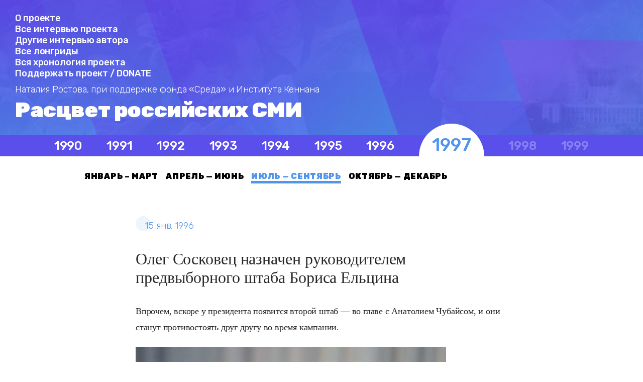

--- FILE ---
content_type: text/html; charset=UTF-8
request_url: http://www.yeltsinmedia.com/events/jan-15-1996/
body_size: 8947
content:
<!DOCTYPE html>
<html lang="ru-RU" class="no-js">
<head>
	<meta charset="UTF-8">
	<meta name="viewport" content="width=device-width, initial-scale=1">
	<link rel="profile" href="http://gmpg.org/xfn/11">
		<title>Олег Сосковец назначен руководителем предвыборного штаба Бориса Ельцина &#8212; Расцвет российских СМИ</title>
<link rel='dns-prefetch' href='//s.w.org' />
<!-- This site uses the Google Analytics by MonsterInsights plugin v7.12.3 - Using Analytics tracking - https://www.monsterinsights.com/ -->
<script type="text/javascript" data-cfasync="false">
    (window.gaDevIds=window.gaDevIds||[]).push("dZGIzZG");
	var mi_version         = '7.12.3';
	var mi_track_user      = true;
	var mi_no_track_reason = '';
	
	var disableStr = 'ga-disable-UA-115923563-1';

	/* Function to detect opted out users */
	function __gaTrackerIsOptedOut() {
		return document.cookie.indexOf(disableStr + '=true') > -1;
	}

	/* Disable tracking if the opt-out cookie exists. */
	if ( __gaTrackerIsOptedOut() ) {
		window[disableStr] = true;
	}

	/* Opt-out function */
	function __gaTrackerOptout() {
	  document.cookie = disableStr + '=true; expires=Thu, 31 Dec 2099 23:59:59 UTC; path=/';
	  window[disableStr] = true;
	}

	if ( 'undefined' === typeof gaOptout ) {
		function gaOptout() {
			__gaTrackerOptout();
		}
	}
	
	if ( mi_track_user ) {
		(function(i,s,o,g,r,a,m){i['GoogleAnalyticsObject']=r;i[r]=i[r]||function(){
			(i[r].q=i[r].q||[]).push(arguments)},i[r].l=1*new Date();a=s.createElement(o),
			m=s.getElementsByTagName(o)[0];a.async=1;a.src=g;m.parentNode.insertBefore(a,m)
		})(window,document,'script','//www.google-analytics.com/analytics.js','__gaTracker');

		__gaTracker('create', 'UA-115923563-1', 'auto');
		__gaTracker('set', 'forceSSL', true);
		__gaTracker('require', 'displayfeatures');
		__gaTracker('send','pageview');
	} else {
		console.log( "" );
		(function() {
			/* https://developers.google.com/analytics/devguides/collection/analyticsjs/ */
			var noopfn = function() {
				return null;
			};
			var noopnullfn = function() {
				return null;
			};
			var Tracker = function() {
				return null;
			};
			var p = Tracker.prototype;
			p.get = noopfn;
			p.set = noopfn;
			p.send = noopfn;
			var __gaTracker = function() {
				var len = arguments.length;
				if ( len === 0 ) {
					return;
				}
				var f = arguments[len-1];
				if ( typeof f !== 'object' || f === null || typeof f.hitCallback !== 'function' ) {
					console.log( 'Not running function __gaTracker(' + arguments[0] + " ....) because you are not being tracked. " + mi_no_track_reason );
					return;
				}
				try {
					f.hitCallback();
				} catch (ex) {

				}
			};
			__gaTracker.create = function() {
				return new Tracker();
			};
			__gaTracker.getByName = noopnullfn;
			__gaTracker.getAll = function() {
				return [];
			};
			__gaTracker.remove = noopfn;
			window['__gaTracker'] = __gaTracker;
					})();
		}
</script>
<!-- / Google Analytics by MonsterInsights -->
		<script type="text/javascript">
			window._wpemojiSettings = {"baseUrl":"https:\/\/s.w.org\/images\/core\/emoji\/13.0.0\/72x72\/","ext":".png","svgUrl":"https:\/\/s.w.org\/images\/core\/emoji\/13.0.0\/svg\/","svgExt":".svg","source":{"concatemoji":"http:\/\/www.yeltsinmedia.com\/wp-includes\/js\/wp-emoji-release.min.js?ver=5.5.17"}};
			!function(e,a,t){var n,r,o,i=a.createElement("canvas"),p=i.getContext&&i.getContext("2d");function s(e,t){var a=String.fromCharCode;p.clearRect(0,0,i.width,i.height),p.fillText(a.apply(this,e),0,0);e=i.toDataURL();return p.clearRect(0,0,i.width,i.height),p.fillText(a.apply(this,t),0,0),e===i.toDataURL()}function c(e){var t=a.createElement("script");t.src=e,t.defer=t.type="text/javascript",a.getElementsByTagName("head")[0].appendChild(t)}for(o=Array("flag","emoji"),t.supports={everything:!0,everythingExceptFlag:!0},r=0;r<o.length;r++)t.supports[o[r]]=function(e){if(!p||!p.fillText)return!1;switch(p.textBaseline="top",p.font="600 32px Arial",e){case"flag":return s([127987,65039,8205,9895,65039],[127987,65039,8203,9895,65039])?!1:!s([55356,56826,55356,56819],[55356,56826,8203,55356,56819])&&!s([55356,57332,56128,56423,56128,56418,56128,56421,56128,56430,56128,56423,56128,56447],[55356,57332,8203,56128,56423,8203,56128,56418,8203,56128,56421,8203,56128,56430,8203,56128,56423,8203,56128,56447]);case"emoji":return!s([55357,56424,8205,55356,57212],[55357,56424,8203,55356,57212])}return!1}(o[r]),t.supports.everything=t.supports.everything&&t.supports[o[r]],"flag"!==o[r]&&(t.supports.everythingExceptFlag=t.supports.everythingExceptFlag&&t.supports[o[r]]);t.supports.everythingExceptFlag=t.supports.everythingExceptFlag&&!t.supports.flag,t.DOMReady=!1,t.readyCallback=function(){t.DOMReady=!0},t.supports.everything||(n=function(){t.readyCallback()},a.addEventListener?(a.addEventListener("DOMContentLoaded",n,!1),e.addEventListener("load",n,!1)):(e.attachEvent("onload",n),a.attachEvent("onreadystatechange",function(){"complete"===a.readyState&&t.readyCallback()})),(n=t.source||{}).concatemoji?c(n.concatemoji):n.wpemoji&&n.twemoji&&(c(n.twemoji),c(n.wpemoji)))}(window,document,window._wpemojiSettings);
		</script>
		<style type="text/css">
img.wp-smiley,
img.emoji {
	display: inline !important;
	border: none !important;
	box-shadow: none !important;
	height: 1em !important;
	width: 1em !important;
	margin: 0 .07em !important;
	vertical-align: -0.1em !important;
	background: none !important;
	padding: 0 !important;
}
</style>
	<link rel='stylesheet' id='wp-block-library-css'  href='http://www.yeltsinmedia.com/wp-includes/css/dist/block-library/style.min.css?ver=5.5.17' type='text/css' media='all' />
<link rel='stylesheet' id='style-css'  href='http://www.yeltsinmedia.com/wp-content/themes/yeltsinmedia/style.css?ver=5.5.17' type='text/css' media='all' />
<script type='text/javascript' id='monsterinsights-frontend-script-js-extra'>
/* <![CDATA[ */
var monsterinsights_frontend = {"js_events_tracking":"true","download_extensions":"doc,pdf,ppt,zip,xls,docx,pptx,xlsx","inbound_paths":"[]","home_url":"http:\/\/www.yeltsinmedia.com","hash_tracking":"false"};
/* ]]> */
</script>
<script type='text/javascript' src='http://www.yeltsinmedia.com/wp-content/plugins/google-analytics-for-wordpress/assets/js/frontend.min.js?ver=7.12.3' id='monsterinsights-frontend-script-js'></script>
<link rel="https://api.w.org/" href="http://www.yeltsinmedia.com/wp-json/" /><link rel="alternate" type="application/json" href="http://www.yeltsinmedia.com/wp-json/wp/v2/posts/5091" /><link rel="EditURI" type="application/rsd+xml" title="RSD" href="http://www.yeltsinmedia.com/xmlrpc.php?rsd" />
<link rel="wlwmanifest" type="application/wlwmanifest+xml" href="http://www.yeltsinmedia.com/wp-includes/wlwmanifest.xml" /> 
<link rel='prev' title='Николай Егоров становится главой администрации президента вместо Сергея Филатова' href='http://www.yeltsinmedia.com/events/jan-15-1996-2/' />
<link rel='next' title='Анатолий Чубайс освобожден от должности первого вице-премьера' href='http://www.yeltsinmedia.com/events/jan-16-1996/' />
<meta name="generator" content="WordPress 5.5.17" />
<link rel="canonical" href="http://www.yeltsinmedia.com/events/jan-15-1996/" />
<link rel='shortlink' href='http://www.yeltsinmedia.com/?p=5091' />
<link rel="alternate" type="application/json+oembed" href="http://www.yeltsinmedia.com/wp-json/oembed/1.0/embed?url=http%3A%2F%2Fwww.yeltsinmedia.com%2Fevents%2Fjan-15-1996%2F" />
<link rel="alternate" type="text/xml+oembed" href="http://www.yeltsinmedia.com/wp-json/oembed/1.0/embed?url=http%3A%2F%2Fwww.yeltsinmedia.com%2Fevents%2Fjan-15-1996%2F&#038;format=xml" />
	

	<meta property="og:image" content="/wp-content/themes/yeltsinmedia/head-photo.jpg" /> 
	
</head>

<body class="post-template-default single single-post postid-5091 single-format-standard">
	<div class="top">
		<header>
			<div class="top__links">
				<a href="/about">О проекте</a> <br /> <a href="/all-interviews">Все интервью проекта</a> <br /> <a href="/other_interviews">Другие интервью автора</a> <br /> <a href="/all_longreads">Все лонгриды</a> <br /> <a href="/all-chronology">Вся хронология проекта</a> <br /> <a href="/donate">Поддержать проект / DONATE</a>
			
			</div>
			
			<cite><strong>Наталия Ростова,</strong> <br />при поддержке фонда «Среда» и Института Кеннана</cite>

			<h1>
									<a href="http://www.yeltsinmedia.com/" rel="home">Расцвет российских СМИ</a>
							</h1>
			<h2>
				Эпоха Ельцина, 1992-1999			</h2>
		</header>

		
<nav>
	
	<ul class="menu-years">
							<li class="menu-item">
				<a href="/period/year-1990/">
					1990				</a>
			</li>
										<li class="menu-item">
				<a href="/period/year-1991/">
					1991				</a>
			</li>
										<li class="menu-item">
				<a href="/period/year-1992/">
					1992				</a>
			</li>
										<li class="menu-item">
				<a href="/period/year-1993/">
					1993				</a>
			</li>
										<li class="menu-item">
				<a href="/period/year-1994/">
					1994				</a>
			</li>
										<li class="menu-item">
				<a href="/period/year-1995/">
					1995				</a>
			</li>
										<li class="menu-item">
				<a href="/period/year-1996/">
					1996				</a>
			</li>
										<li class="menu-item current-menu-item">
				<a href="/period/year-1997/">
					1997				</a>
			</li>
										<li class="menu-item inactive-menu-item">
				<a>
					1998				</a>
			</li>
										<li class="menu-item inactive-menu-item">
				<a>
					1999				</a>
			</li>
						</ul>	
</nav>		
	</div>
	

<div class="container">
	
	<ul class="menu-quarters">
							<li class="menu-item">
				<a href="/period/year-1997+q1/">
					январь – март				</a>
			</li>
							<li class="menu-item">
				<a href="/period/year-1997+q2/">
					апрель — июнь				</a>
			</li>
							<li class="menu-item current-menu-item">
				<a href="/period/year-1997+q3/">
					июль — сентябрь				</a>
			</li>
							<li class="menu-item">
				<a href="/period/year-1997+q4/">
					октябрь — декабрь				</a>
			</li>
			</ul>	
</div><div class="container">
	<div class="wrapper">
				
		<article id="post-5091" class="post-5091 post type-post status-publish format-standard has-post-thumbnail hentry category-events tag-year-1996 tag-q1">
							<time>15 Янв. 1996</time>
			
			<h3>
				Олег Сосковец назначен руководителем предвыборного штаба Бориса Ельцина			</h3>

			<p>Впрочем, вскоре у президента появится второй штаб &#8212; во главе с Анатолием Чубайсом, и они станут противостоять друг другу во время кампании.</p>
<div id="attachment_5092" style="width: 628px" class="wp-caption alignnone"><img aria-describedby="caption-attachment-5092" loading="lazy" class=" wp-image-5092" src="http://www.yeltsinmedia.com/wp-content/uploads/2019/02/TASS_18209586-300x197.jpg" alt="" width="618" height="404" /><p id="caption-attachment-5092" class="wp-caption-text">Первый вице-премьер Олег Сосковец во время второго съезда НДР в августе 1995-го. Фото: Мусаэльян Владимир, Песов Эдуард/ ТАСС.</p></div>
<p>&#171;Ответственное поручение, данное г-ну Сосковцу, во властных кругах расценивают как намек на то, что в случае переизбрания Ельцина ему уготован пост премьера, &#8212; отмечает в те дни &#171;Общая газета&#187;. &#8212; &#8216;Он будет рыть землю носом, нажимать на все административные рычаги, задействует исполнительную власть еще более откровенно, чем во время предвыборной кампании НДР&#8217;. К слову сказать, первый вице-премьер и сам этого особенно не скрывает. В интервью программе &#8216;Время&#8217; г-н Сосковец заявил: &#8216;Общественное начало работы сочетает все возможности влияния правительства на ход избирательной кампании&#8217;. Не очень по-русски, но в общем понятно. Иная функция у заместителя Сосковца Сергея Филатова. Ему надлежит мобилизовать &#8216;демократическую общественность&#8217;. Как заверил один из наших информаторов, г-н Филатов, хоть формально и числится сейчас в отпуске, но вовсе не отдыхает, а исправно занимается подбором именитых граждан, которые выступят доверенными лицами президента-кандидата, крепит связь с общественными организациями. Если с первыми проблем не будет, то с массовкой предвидятся существенные трудности. Вокруг кандидатуры Ельцина запланировано сплотить &#8216;Демократическую Россию&#8217;, социальных демократов Александра Яковлева, республиканцев, часть социал-демократов, Христианско-демократический союз, &#8216;Общее дело&#8217; Ирины Хакамады и, наверное, ПЭС Борового &#8212; неистового обличителя Кремля. На Старой площади прекрасно отдают себе отчет в том, что это партии-лилипуты, и поэтому возлагали особые надежды на &#8216;партию Гайдара&#8217;, как на самую значительную в данном ряду. Но Егор Тимурович громко хлопнул дверью, заявив, что его расставание с президентом &#8212; &#8216;окончательное и бесповоротное&#8217;. По сведениям &#8216;ОГ&#8217;, в середине февраля на съезде ДВР гайдаровцы официально выдвинут Виктора Черномырдина и призовут его не уклоняться от оказанной чести&#187;.[note]Дикун, Елена; Сигал, Лев. &#171;Власть сосковецкая&#187;. &#171;Общая газета&#187;, 25 января 1996.[/note]</p>
<p>Сам Ельцин в мемуарах &#171;Президентский марафон&#187; описывает свои размышления так: &#171;если у Олега Николаевича есть политические амбиции, пусть он их проявит. Пусть покажет, какой он политик, какой политической волей обладает. А там посмотрим&#8230;&#187; &#171;Скандалы в штабе начались почти сразу же, — отмечает он тут же. — Первый — с подписями по поддержке кандидата в президенты, необходимыми по Закону о выборах. Газеты мгновенно разнесли весть о том, что в день зарплаты железнодорожников и металлургов заставили расписываться сразу в двух ведомостях: в одной — за зарплату, в другой — за президента Ельцина. Я попросил проверить. Оказалось — правда. Это был не только позор на весь мир. Важно было другое — руководитель штаба просто &#8216;забыл&#8217; о том, что мы живем уже в другой стране. Это сейчас мы произносим как само собой разумеющееся: политическое планирование, предвыборные технологии. До таких тонкостей тогда не доходили. Шла сплошная, беспардонная накачка губернаторов: вы должны, вы обязаны обеспечить! Серые от испуга губернаторы встречали, рапортовали, но что толку! Ни внятных лозунгов, ни внятной стратегии, ни анализа ситуации не было и в помине. Помню, как Сосковец по какому-то незначительному поводу грубо наорал на телевизионщиков: что-то там не то показали в выпуске &#8216;Вестей&#8217;. Практически поссорил нас с телевизионными журналистами. Такая работа живо напомнила мне заседания бюро обкома партии — те же методы, слова, отношения, как будто из глубокого прошлого. В кулуарах вроде бы нормальные живые люди, на заседаниях — наглухо застегнутые &#8216;пиджаки&#8217;.В середине марта создан новый предвыборный совет — его возглавил я сам, а замом стал Виктор Черномырдин. На заседании не без волнения представил Таню: &#8216;Представляю вам нового члена предвыборного штаба Татьяну Дьяченко&#8217;».[note]Ельцин, Б. Н. «Президентский марафон». РОССПЭН, 2008.[/note]</p>
<p>Именно Сосковец, вместе с главой президентской охраны президента, стал тем человеком, который сделал предложение Эдуарду Сагалаеву &#8212; стать главой ВГТРК вместо Олега Попцова. В <a href="http://www.yeltsinmedia.com/interviews/sagalaev/">интервью проекту YeltsinMedia</a> Сагалаев впервые публично рассказал, что стояло за этим назначением. &#171;Меня на беседу пригласили [глава службы безопасности президента Александр] Коржаков и [первый вице-премьер Олег] Сосковец и сказали, что Борис Николаевич хочет, чтобы я стал председателем ВГТРК, &#8212; говорил он. &#8212; Для меня это был просто шок. Я работал тогда на шестом канале, меня все устраивало, я сознательно удалился от политики, насколько можно было удалиться. Я не знал, чем они руководствуются, не понимал, почему именно Коржаков и Сосковец, и только потом узнал их истинные мотивы. Ну, а тогда просто сказал, мол, спасибо, но я бы предпочел, чтобы меня Борис Николаевич лично пригласил. Я привык говорить с тем, кто меня приглашает, непосредственно. &lt;&#8230;&gt; Я понимал, что меня берут для того, чтобы обеспечить выборы Ельцину, назначение было связано с его заявлением о том, что он идет на выборы. Я и пошел, чтобы заниматься этой работой – выборами Ельцина, выборами президента. Я понимал, что надо выбирать Бориса Николаевича. Ну а как? Как по-другому? Я – на государственном телевидении, и должен принять эти правила игры. И уже потом мне рассказали другие люди, включая Березовского, включая Чубайса, что Коржаков и Сосковец звали меня в расчете на то, что я выборы как раз не проведу. Понимаете? В то же время была идея не проводить выборы. &lt;&#8230;&gt; Они рассудили, что Попцов на это не пойдет. Ну, потому что он такой известный демократ и политик чистый, и у него есть своя позиция на эту тему. А я могу пойти – хитрый, опытный. Так они считали, считали, что буду обеспечивать процесс отсутствия выборов, отмены выборов, установления военной диктатуры или чего они там себе еще напридумывали. Не знаю точно, но мне, в общем-то, и не важно было никогда выяснить, какой конкретно механизм они предусматривали, но механизм, конечно, был бы очень неприятный. Жесткий. И абсолютно недемократичный, неконституционный. Это была их ошибка. Я никогда бы на это не пошел&#187;. (Читать <a href="http://www.yeltsinmedia.com/events/feb-15-1996-3/">о назначении Эдуарда Сагалаева</a> и <a href="http://www.yeltsinmedia.com/events/feb-15-1996-2/">об отстранении Олега Попцова</a>; <a href="http://www.yeltsinmedia.com/interviews/sagalaev/">читать интервью Сагалаева</a>,  <a href="https://republic.ru/posts/15464">читать интервью Попцова</a>.)</p>
<p>Меньше, чем через полгода, 20 июня 1996-го, президент отстранил Сосковца от должности первого вице-премьера, после разговоревшегося скандала с &#171;коробкой из-под ксерокса&#187;. Одновременно с ним от своих должностей были освобождены Михаил Барсуков и Александр Коржаков. (<em>Об этом &#8212; в ближайших выпусках YeltsinMedia.</em>)</p>
<p>&nbsp;</p>
		</article
					
					
			<div class="post-nav">
				<div class="post-nav__title">Ранее:</div>
       
			   			   					<div>
						<a href="http://www.yeltsinmedia.com/events/jan-15-1996-2/">
							<time>15 Янв. 1996</time>
						</a>
					</div>
								
			    <a class="post-nav__link" href="http://www.yeltsinmedia.com/events/jan-15-1996-2/">
				    Николай Егоров становится главой администрации президента вместо Сергея Филатова			    </a>
		    </div>
		
					
			<div class="post-nav">
				<div class="post-nav__title">Далее:</div>

			    			    				     <div>
					     <a href="http://www.yeltsinmedia.com/events/jan-16-1996/">
							 <time>16 Янв. 1996</time>
						 </a>
					 </div>
								
				<a class="post-nav__link" href="http://www.yeltsinmedia.com/events/jan-16-1996/">
					Анатолий Чубайс освобожден от должности первого вице-премьера				</a>
			</div>
			</div>
</div>

<script type='text/javascript' src='http://www.yeltsinmedia.com/wp-includes/js/wp-embed.min.js?ver=5.5.17' id='wp-embed-js'></script>

<div class="footer-nav">
	<div class="container">
	
	<ul class="menu-quarters">
							<li class="menu-item">
				<a href="/period/year-1997+q1/">
					январь – март				</a>
			</li>
							<li class="menu-item">
				<a href="/period/year-1997+q2/">
					апрель — июнь				</a>
			</li>
							<li class="menu-item current-menu-item">
				<a href="/period/year-1997+q3/">
					июль — сентябрь				</a>
			</li>
							<li class="menu-item">
				<a href="/period/year-1997+q4/">
					октябрь — декабрь				</a>
			</li>
			</ul>	
</div>	
<nav>
	
	<ul class="menu-years">
							<li class="menu-item">
				<a href="/period/year-1990/">
					1990				</a>
			</li>
										<li class="menu-item">
				<a href="/period/year-1991/">
					1991				</a>
			</li>
										<li class="menu-item">
				<a href="/period/year-1992/">
					1992				</a>
			</li>
										<li class="menu-item">
				<a href="/period/year-1993/">
					1993				</a>
			</li>
										<li class="menu-item">
				<a href="/period/year-1994/">
					1994				</a>
			</li>
										<li class="menu-item">
				<a href="/period/year-1995/">
					1995				</a>
			</li>
										<li class="menu-item">
				<a href="/period/year-1996/">
					1996				</a>
			</li>
										<li class="menu-item current-menu-item">
				<a href="/period/year-1997/">
					1997				</a>
			</li>
										<li class="menu-item inactive-menu-item">
				<a>
					1998				</a>
			</li>
										<li class="menu-item inactive-menu-item">
				<a>
					1999				</a>
			</li>
						</ul>	
</nav>	</div>

<footer>
	© Наталия Ростова, <br />при поддержке фонда «Среда»</br>
    и Института Кеннана, 2018
</footer>

</body>
</html>

--- FILE ---
content_type: text/css
request_url: http://www.yeltsinmedia.com/wp-content/themes/yeltsinmedia/style.css?ver=5.5.17
body_size: 2245
content:
@import 'https://fonts.googleapis.com/css?family=PT+Serif|Rubik:300,500,900&amp;subset=cyrillic';
@import '/wp-content/themes/yeltsinmedia/timeline.css';

html, body {
	margin: 0;
	padding: 0;
	background: #fff;
}

a {
	color: #4f95ec;
}

@media (min-width: 768px) {
	img.alignright { float: right; margin: 0 0 1em 1em; }
	img.alignleft { float: left; margin: 0 1em 1em 0; }
	img.aligncenter { display: block; margin-left: auto; margin-right: auto; }
	a img.alignright { float: right; margin: 0 0 1em 1em; }
	a img.alignleft { float: left; margin: 0 1em 1em 0; }
	a img.aligncenter { display: block; margin-left: auto; margin-right: auto; }
}

.wp-caption,
.caption {
	display: block;
	font-family: Rubik;
	font-size: 12px;
	font-weight: 300;
	font-style: normal;
	font-stretch: normal;
	line-height: 1.71;
	letter-spacing: -0.1px;
	text-align: left;
	color: #818181;
	padding-top: 5px;
}

.wp-caption {
	font-size: 14px;
}

time {
	text-transform: lowercase;
	font-family: Rubik;
	font-size: 18px;
	font-weight: 300;
	font-style: normal;
	font-stretch: normal;
	line-height: 0.89;
	letter-spacing: -0.1px;
	color: #4f95ec;
}

time:before {
	content: '';
	display: inline-block;
	vertical-align: text-bottom;
	margin-right: -12px;
	width: 30px;
	height: 30px;
	border-radius: 15px;
	background-color: #EDF5FF;
}

.top {
	overflow: hidden;
	position: relative;
}

.top__links {
	text-align: left;
	margin-bottom: 15px;
	max-width: 1200px;
	margin: 0 auto;
	padding-left: 30px;
}

.page .top__links,
.single-post .top__links {
	padding-left: 0;
	margin: 0 0 10px;
}

@media (max-width: 710px) {
	.top__links {
		text-align: center;
	}
}

.top__links a {
	font-family: Rubik;
	font-size: 18px;
	font-weight: 500;
	font-style: normal;
	font-stretch: normal;
	line-height: normal;
	letter-spacing: -0.1px;
	text-align: left;
	color: #ffffff;
	text-decoration: none;
}

.top__links a:hover {
	text-decoration: underline;
}

header {
	display: block;
	background-color: #4B7AE2;
	background-image: url('/wp-content/themes/yeltsinmedia/head-photo.jpg');
	background-position: 0 0;
	background-repeat: no-repeat;
	background-size: cover;
	margin: 0;
	text-align: center;
	box-sizing: border-box;
	padding: 45px 30px;
	color: #fff;
	font-family: Rubik;
}

header cite {
	font-size: 18px;
	font-weight: 300;
	font-style: normal;
	font-stretch: normal;
	line-height: normal;
	letter-spacing: -0.1px;
}

header cite strong {
	font-size: 22px;
	font-weight: 300;
}

header h1 {
	margin: 5px 0;
	font-size: 62px;
	font-weight: 900;
	font-style: normal;
	font-stretch: normal;
	line-height: normal;
	letter-spacing: -0.4px;
}

header h1 a {
	color: #fff;
	text-decoration: none;
}

header h2 {
	margin: 5px 0;
	font-size: 32px;
	font-weight: 300;
	font-style: normal;
	font-stretch: normal;
	line-height: normal;
	letter-spacing: -0.2px;
}

@media (max-width: 500px) {
	header cite {
		font-size: 17px;
	}

	header h1 {
		font-size: 30px;
		margin: 17px 0;
	}

	header h2 {
		font-size: 20px;
	}
}

.page header,
.single-post header {
	padding: 25px 30px;
	text-align: left;
}

.page cite strong,
.single-post cite strong {
	font-size: 18px;
}

.page cite br,
.single-post cite br {
	display: none;
}

.page header h1,
.single-post header h1 {
	font-size: 42px;
	margin-bottom: 0;
}

.page header h2,
.single-post header h2 {
	display: none;
}

nav {
	display: block;
	margin: 0;
	background-color: #5b4fec;
	box-sizing: border-box;
	padding: 5px 0;
}

nav ul {
	max-width: 1200px;
	margin: 0 auto;
	padding: 0 5vw;
	display: flex;
	flex-direction: row;
	flex-wrap: wrap;
	justify-content: space-evenly;
}

nav li {
	display: block;
	list-style: none;
	margin: 2px 5px;
	padding: 0;
}

nav li a {
	color: #ffffff;
	white-space: nowrap;
	text-decoration: none;
	font-family: Rubik;
	font-size: 24px;
	font-weight: 500;
	font-style: normal;
	font-stretch: normal;
	line-height: normal;
	letter-spacing: -0.1px;
}

nav li.current-menu-item {
	position: relative;
	min-width: 130px;
    text-align: center;
}

nav li.current-menu-item a {
	color: #4f95ec;
	font-size: 36px;
	line-height: 24px;
	position: relative;
	z-index: 2;
	pointer-events: none;
	cursor: default;
}

nav li.inactive-menu-item a {
	opacity: 0.3;
	pointer-events: none;
	cursor: default;
}

nav li.current-menu-item:after {
	content: '';
	display: block;
	position: absolute;
	z-index: 1;
	top: -30px;
	left: 0;
	width: 130px;
	height: 130px;
	background: #fff;
	border-radius: 100%;
	-webkit-clip-path: polygon(0 0, 100% 0%, 100% 50%, 0 50%);
	clip-path: polygon(0 0, 100% 0%, 100% 50%, 0 50%);
}

.footer-nav nav li.current-menu-item:after {
	top: -75px;
	-webkit-clip-path: none;
	clip-path: none;
}

.footer-nav nav {
	position: relative;
	z-index: 1;
}

.footer-nav .container {
	position: relative;
	z-index: 2;
}

@media (max-width: 710px) {
	nav {
		overflow-x: auto;
		overflow-y: visible;
		padding: 7px 0;
	}

	nav::-webkit-scrollbar {
		display: none;
	}

	nav ul {
		display: block;
		white-space: nowrap;
	}

	nav li {
		display: inline-block;
		vertical-align: bottom;
	}
	
	nav li.current-menu-item a {
		font-size: 30px;
	}
	
	nav li.current-menu-item:after {
		top: -10px !important;
	}
}

.menu-quarters {
	margin: 0;
	padding: 0 10vw;
	display: flex;
	flex-direction: row;
	flex-wrap: wrap;
}

@media (max-width: 767px) {
	.menu-quarters {
		padding: 0 0 5px;
		margin: 0 30px;
		flex-wrap: nowrap;
		overflow-x: auto;
		overflow-y: hidden;
	}
}

.menu-quarters li {
	display: block;
	list-style: none;
	margin: 0 15px 5px 0;
	padding: 0;
	border-bottom: 5px solid #fff;
}

.menu-quarters li a {
	font-family: Rubik;
	font-size: 16px;
	font-weight: bold;
	font-style: normal;
	font-stretch: normal;
	line-height: normal;
	letter-spacing: 0.7px;
	text-align: left;
	color: #000000;
	text-decoration: none;
	text-transform: uppercase;
	white-space: nowrap;
}

.menu-quarters li.current-menu-item {
	color: #4f95ec;
	border-bottom-color: #4f95ec;
	cursor: default;
	pointer-events: none;
}

.menu-quarters li.current-menu-item a {
	color: #4f95ec;
}

.menu-quarters li.inactive-menu-item a {
	opacity: 0.1;
	cursor: default;
	pointer-events: none;
}

footer {
	background-color: #423f70;
	padding: 65px;
	font-family: Rubik;
	font-size: 18px;
	font-weight: 300;
	font-style: normal;
	font-stretch: normal;
	line-height: normal;
	letter-spacing: -0.1px;
	text-align: left;
	color: #ffffff;
}

.container {
	max-width: 1200px;
	margin: 0 auto;
	padding: 30px;
}

@media (max-width: 500px) {
	.container {
		padding: 30px 0;
	}
}

.intro {
	padding: 0 10vw 50px;
	margin-top: -30px;
}


@media (max-width: 500px) {
	.intro {
		padding: 0 30px 30px;
	}
}

.intro h3 {
	font-family: Rubik;
	font-size: 27px;
	font-weight: 500;
	font-style: normal;
	font-stretch: normal;
	line-height: 1.26;
	letter-spacing: -0.2px;
	text-align: left;
	color: #282828;
}

.intro__content {
	font-family: PTSerif;
	font-size: 18px;
	font-weight: 300;
	font-style: normal;
	font-stretch: normal;
	line-height: 1.78;
	letter-spacing: -0.2px;
	text-align: left;
	color: #282828;
	position: relative;
}

.excerpts {
	display: flex;
	flex-wrap: wrap;
	justify-content: space-evenly;
}

.excerpts__interview,
.excerpts__article {
	flex: 3;
	min-width: 300px;
	position: relative;
	margin-bottom: 40px;
}

.excerpts__interview {
	flex: 4;
	margin-right: 55px;
}

@media (max-width: 500px) {
	.excerpts__interview {
		margin-right: 0;
	}
}

.excerpts h3 {
	font-family: Rubik;
	font-size: 24px;
	font-weight: 500;
	font-style: normal;
	font-stretch: normal;
	line-height: normal;
	letter-spacing: -0.2px;
	text-align: left;
	background: #fff;
	padding: 24px 0;
	margin: 0;
	color: #282828;
	position: relative;
}

.excerpts h3 a:visited,
.excerpts h3 a {
	color: #282828;
	text-decoration: none;
}

.excerpts h3 p {
	display: inline;
}

.excerpts__interview h3:after {
	content: '';
	display: block;
	width: 105px;
	height: 11px;
	background-color: #4f95ec;
	position: absolute;
	right: 0;
	bottom: 0;
	z-index: 2;
}

.excerpts__article h3:before {
	content: '';
	display: block;
	width: 105px;
	height: 11px;
	background-color: #4f95ec;
	position: absolute;
	left: 0;
	top: 0;
	z-index: 2;
}

.excerpts img {
	display: block;
	width: 100%;
	height: auto;
}

@media (min-width: 768px) {
	.excerpts__interview h3 {
		padding-left: 32px;
		padding-right: 32px;
		position: absolute;
		z-index: 2;
		right: 0;
		bottom: 0;
		max-width: 80%;
	}
	
	.excerpts__image {
		position: relative;
	}

	.excerpts__image .caption {
		position: absolute;
		z-index: 2;
		top: 0;
		left: 0;
		padding: 5px 0;
		background: #fff;
		transform: translateY(-100%);
	}
}

@media (max-width: 500px) {
	.excerpts__article,
	.excerpts__interview {
		display: flex;
		flex-wrap: wrap;
		flex-direction: column-reverse;
	}
	
	.excerpts__article h3,
	.excerpts__interview h3 {
		padding-left: 15px;
		padding-right: 15px;
	}
	
	.excerpts__article h3:before {
		top: -11px;
	}
}

.excerpts__interview h3 p:first-child {
	color: #4f95ec;
}

.wrapper {
	max-width: 740px;
	margin: 0 auto;
	padding: 0 30px;
}

article {
	font-family: PTSerif;
	font-size: 18px;
	font-weight: 300;
	font-style: normal;
	font-stretch: normal;
	line-height: 1.78;
	letter-spacing: -0.2px;
	text-align: left;
	color: #282828;
	overflow: hidden;
}

article h3 {
	font-size: 32px;
	font-weight: 500;
	font-style: normal;
	font-stretch: normal;
	line-height: normal;
	letter-spacing: -0.1px;
	text-align: left;
	color: #282828;
}

article:after {
	content: '';
	display: block;
	width: 78px;
	height: 5px;
	background-color: #4f95ec;
	margin-top: 80px;
	margin-bottom: 30px;
}

article blockquote {
	font-family: Rubik;
	font-size: 28px;
	font-weight: 300;
	font-style: normal;
	font-stretch: normal;
	line-height: 1.36;
	letter-spacing: -0.2px;
	text-align: left;
	color: #282828;
	margin-left: 0;
	margin-bottom: 0;
}

article blockquote b,
article blockquote strong {
	font-weight: 300;
}

article img {
	max-width: 100%;
	height: auto !important;
}

.post-nav {

	margin-top: 30px;
	margin-bottom: 50px;
}

.post-nav a {
	text-decoration: none;
}

.post-nav__title {
	font-family: Rubik, sans-serif;
	font-size: 18px;
	font-weight: normal;
	font-style: normal;
	font-stretch: normal;
	line-height: 1.56;
	letter-spacing: -0.1px;
	text-align: left;
	color: #4f95ec;
	padding-bottom: 9px;
	margin-bottom: 15px;
	border-bottom: 1px solid #CAE0F9;
}

.post-nav__link {
	font-family: Rubik, sans-serif;
	font-size: 20px;
	font-weight: normal;
	font-style: normal;
	font-stretch: normal;
	line-height: 1.4;
	letter-spacing: -0.1px;
	text-align: left;
	color: #282828;
	display: block;
	margin-top: 7px;
}

--- FILE ---
content_type: text/css
request_url: http://www.yeltsinmedia.com/wp-content/themes/yeltsinmedia/timeline.css
body_size: 1196
content:
.timeline__header {
	box-sizing: border-box;
	background-color: #edf5ff;
	padding: 20px 17px;
	max-width: 100%;
	overflow: hidden;
}

.timeline__header h5 {
	font-family: Rubik;
	font-size: 100px;
	font-weight: bold;
	font-style: normal;
	font-stretch: normal;
	line-height: normal;
	letter-spacing: -0.7px;
	text-align: left;
	color: #ffffff;
	margin: 0 0 -48px;
	padding: 0;
}

.timeline__header ul {
	display: flex;
	flex-wrap: wrap;
	margin: 0;
	padding: 0;
}

.timeline__header li {
	display: block;
	font-family: Rubik;
	font-size: 32px;
	font-weight: 500;
	font-style: normal;
	font-stretch: normal;
	line-height: normal;
	letter-spacing: -0.2px;
	text-align: left;
	color: #282828;
	position: relative;
	padding: 0 0 30px;
	margin: 8px 30px 8px 0;
}

.timeline__header li a {
	text-decoration: none;
	color: #282828;
}

.timeline__header li:last-child {
	margin-right: 0;
}

.timeline__header li:after {
	content: '';
	display: block;
	position: absolute;
	z-index: 1;
	bottom: 0;
	left: 0;
	width: 50%;
	height: 6px;
	background-color: #4f95ec;
}

.timeline time {
	font-size: 14px;
	font-weight: 300;
	display: block;
	position: relative;
	margin: 41px 40px 30px 20px;
}

.timeline time span {
	text-align: center;
	position: relative;
	z-index: 2;
}

.timeline time:before {
	position: absolute;
	left: -20px;
	top: -14px;
	z-index: 1;
}

.timeline__events {
	padding: 0 0 32px;
	display: flex;
	flex-wrap: wrap;
}

.timeline__year {
	font-family: Rubik;
	font-size: 22px;
	font-weight: 500;
	font-style: normal;
	font-stretch: normal;
	line-height: normal;
	letter-spacing: -0.2px;
	text-align: left;
	color: #4f95ec;
	margin-top: 32px;
	margin-left: 16px;
	margin-right: 46px;
}

.timeline__events ul {
	display: block;
	margin: 0;
	padding: 0;
	flex: 2;
}

.timeline__events li {
	display: flex;
	flex-wrap: wrap;
	margin: 0;
	padding: 0;
}

.timeline__date {
	min-width: 95px;
}

.timeline__date-empty {
	visibility: hidden;
}

.timeline__item {
	border-bottom: 1px solid #CAE0F9;
	padding: 30px 0;
	flex: 1;
	display: flex;
}

.timeline__item a {
	font-family: Rubik;
	font-size: 20px;
	font-weight: 300;
	font-style: normal;
	font-stretch: normal;
	line-height: 1.4;
	letter-spacing: -0.1px;
	text-align: left;
	color: #282828;
	text-decoration: none;
}

.timeline__preview {
	flex: 1;
	min-width: 350px;
}

.timeline__image a {
	position: relative;
	display: inline-block;
	margin-top: 22px;
}

.timeline__image a:after {
	content: '';
	position: absolute;
	z-index: 1;
	left: 0;
	top: 0;
	right: 0;
	bottom: 0;
	background: rgba(79, 149, 236, 0.5);
	transition: opacity 100ms ease-in;
}

.timeline__image a:hover:after {
	opacity: 0;
}

.timeline__image img {
	display: block;
	max-width: 350px;
	height: auto;
}

.timeline__tags {
	padding: 0 35px;
	font-family: Rubik;
	font-size: 12px;
	font-weight: 300;
	font-style: normal;
	font-stretch: normal;
	line-height: 1.33;
	letter-spacing: -0.1px;
	text-align: left;
	color: rgba(40, 40, 40, 0.6);
}

.timeline__category:before {
	content: '#';
	font-weight: 100;
    display: inline-block;
    transform: rotateZ(10deg);
	color: #4f95ec;
	font-size: 20px;
	margin-right: 5px;
    margin-top: -6px;
    float: left;
}

.timeline__links {
	min-width: 30%;
	max-width: 450px;
	padding: 30px;
	padding-right: 0;
	flex: 1;
}

.timeline__link-post {
	padding: 30px;
	background-color: #ffffff;
	box-shadow: 0 8px 20px 0 rgba(79, 149, 236, 0.4);
	margin-bottom: 10px;
}

.timeline__link-post > a {
	color: #282828;
	text-decoration: none;
}

.timeline__link-post-image {
	margin-bottom: 20px;
}

.timeline__link-post-image img {
	max-width: 100%;
	height: auto;
	display: block;
}

.timeline__link-post h5 {
	font-family: PTSerif;
	font-size: 26px;
	font-weight: 500;
	font-style: normal;
	font-stretch: normal;
	line-height: 1.23;
	letter-spacing: -0.2px;
	text-align: left;
	color: #282828;
	text-decoration: none;
	margin: 0 0 10px;
}

.timeline__link-post h5 a {
	color: #282828;
	text-decoration: none;
}

.timeline__link-post-text {
	font-family: Rubik;
	font-size: 18px;
	font-weight: 300;
	font-style: normal;
	font-stretch: normal;
	line-height: 1.56;
	letter-spacing: -0.2px;
	margin-bottom: 10px;
	color: #282828;
}

.timeline__link-post-text a {
	color: #282828;
	text-decoration: none;
}

.timeline__link-post cite a {
	font-family: Rubik;
	font-size: 19px;
	font-weight: 300;
	font-style: normal;
	font-stretch: normal;
	line-height: normal;
	letter-spacing: -0.1px;
	text-align: left;
	color: #4f95ec;
	text-decoration: none;
}

.timeline__link-post cite svg {
	vertical-align: middle;
	margin-right: 5px;
}

.timeline__link-post cite p {
	display: inline;
	vertical-align: middle;
}

@media (max-width: 500px) {
	.timeline__year {
		width: 100%;
	}

	.timeline__links {
		box-sizing: border-box;
		max-width: 100%;
		min-width: 100%;
		padding: 15px;
	}
	
	.timeline__events li {
		padding: 0 15px;
	}

	.timeline__item {
		flex-wrap: wrap;
	}
	
	.timeline__preview {
		min-width: 210px;
	}
	
	.timeline__image img {
		max-width: 210px;
	}
}

--- FILE ---
content_type: text/plain
request_url: https://www.google-analytics.com/j/collect?v=1&_v=j102&a=181718572&t=pageview&_s=1&dl=http%3A%2F%2Fwww.yeltsinmedia.com%2Fevents%2Fjan-15-1996%2F&ul=en-us%40posix&dt=%D0%9E%D0%BB%D0%B5%D0%B3%20%D0%A1%D0%BE%D1%81%D0%BA%D0%BE%D0%B2%D0%B5%D1%86%20%D0%BD%D0%B0%D0%B7%D0%BD%D0%B0%D1%87%D0%B5%D0%BD%20%D1%80%D1%83%D0%BA%D0%BE%D0%B2%D0%BE%D0%B4%D0%B8%D1%82%D0%B5%D0%BB%D0%B5%D0%BC%20%D0%BF%D1%80%D0%B5%D0%B4%D0%B2%D1%8B%D0%B1%D0%BE%D1%80%D0%BD%D0%BE%D0%B3%D0%BE%20%D1%88%D1%82%D0%B0%D0%B1%D0%B0%20%D0%91%D0%BE%D1%80%D0%B8%D1%81%D0%B0%20%D0%95%D0%BB%D1%8C%D1%86%D0%B8%D0%BD%D0%B0%20%E2%80%94%20%D0%A0%D0%B0%D1%81%D1%86%D0%B2%D0%B5%D1%82%20%D1%80%D0%BE%D1%81%D1%81%D0%B8%D0%B9%D1%81%D0%BA%D0%B8%D1%85%20%D0%A1%D0%9C%D0%98&sr=1280x720&vp=1280x720&_u=YGBAgUABCAAAACAAI~&jid=1849086564&gjid=1931257638&cid=1473367552.1768663273&tid=UA-115923563-1&_gid=1223206768.1768663273&_slc=1&did=dZGIzZG&z=1362475972
body_size: -286
content:
2,cG-DPT2JNJZY2